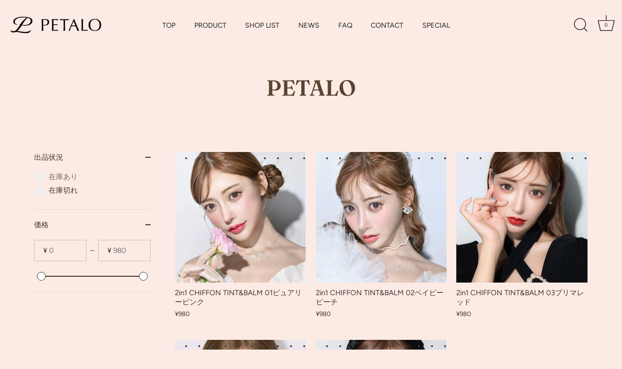

--- FILE ---
content_type: text/html; charset=utf-8
request_url: https://petalo.beauty/collections/petalo
body_size: 17444
content:
<!doctype html>
<html class="no-js" lang="ja">
<head>


  <!-- Showcase 5.4.1 -->

  <link rel="preload" href="//petalo.beauty/cdn/shop/t/4/assets/styles.css?v=41953029987018919981759332514" as="style">

  <meta charset="utf-8" />
<meta name="viewport" content="width=device-width,initial-scale=1.0" />
<meta http-equiv="X-UA-Compatible" content="IE=edge">
<meta name="facebook-domain-verification" content="n9hqxe18y39a5hdflye0poy79pk5qm" />
<meta name="google-site-verification" content="a2iaB7mDJ405Bp2VYMdPYnOVJqKVgTdK0f_8Z4aMSQU" />

<link rel="preconnect" href="https://cdn.shopify.com" crossorigin>
<link rel="preconnect" href="https://fonts.shopify.com" crossorigin>
<link rel="preconnect" href="https://monorail-edge.shopifysvc.com"><link rel="preload" as="font" href="//petalo.beauty/cdn/fonts/figtree/figtree_n4.3c0838aba1701047e60be6a99a1b0a40ce9b8419.woff2" type="font/woff2" crossorigin><link rel="preload" as="font" href="//petalo.beauty/cdn/fonts/figtree/figtree_n7.2fd9bfe01586148e644724096c9d75e8c7a90e55.woff2" type="font/woff2" crossorigin><link rel="preload" as="font" href="//petalo.beauty/cdn/fonts/figtree/figtree_i4.89f7a4275c064845c304a4cf8a4a586060656db2.woff2" type="font/woff2" crossorigin><link rel="preload" as="font" href="//petalo.beauty/cdn/fonts/figtree/figtree_i7.06add7096a6f2ab742e09ec7e498115904eda1fe.woff2" type="font/woff2" crossorigin><link rel="preload" as="font" href="//petalo.beauty/cdn/fonts/figtree/figtree_n4.3c0838aba1701047e60be6a99a1b0a40ce9b8419.woff2" type="font/woff2" crossorigin><link rel="preload" as="font" href="//petalo.beauty/cdn/fonts/fraunces/fraunces_n6.69791a9f00600e5a1e56a6f64efc9d10a28b9c92.woff2" type="font/woff2" crossorigin><link rel="preload" as="font" href="//petalo.beauty/cdn/fonts/jost/jost_n4.d47a1b6347ce4a4c9f437608011273009d91f2b7.woff2" type="font/woff2" crossorigin><link rel="preload" href="//petalo.beauty/cdn/shop/t/4/assets/vendor.min.js?v=29461139837223071051657678197" as="script">
<link rel="preload" href="//petalo.beauty/cdn/shop/t/4/assets/theme.js?v=57067791224888218611657678197" as="script"><link rel="canonical" href="https://petalo.beauty/collections/petalo" /><link rel="shortcut icon" href="//petalo.beauty/cdn/shop/files/petalo_logo_b_6f184e02-ed1c-40af-ad4a-444ec904ec59.png?v=1660728836" type="image/png" />
<link rel="preload" as="font" href="//petalo.beauty/cdn/fonts/figtree/figtree_n5.3b6b7df38aa5986536945796e1f947445832047c.woff2" type="font/woff2" crossorigin><link rel="preload" as="font" href="//petalo.beauty/cdn/fonts/figtree/figtree_n6.9d1ea52bb49a0a86cfd1b0383d00f83d3fcc14de.woff2" type="font/woff2" crossorigin><meta name="theme-color" content="#212121">


  <title>
    PETALO
  </title>

  <meta property="og:site_name" content="PETALO">
<meta property="og:url" content="https://petalo.beauty/collections/petalo">
<meta property="og:title" content="PETALO">
<meta property="og:type" content="product.group">
<meta property="og:description" content="明日花キララプロデュースのコスメブランドPETALO（ペタロ）のオフィシャルブランドサイトです。ふわっと色づくクッションティントと潤いリップバームが1つになった日本初の2in1リップがあなたのまだ気づいていない魅力を惹き出します。"><meta property="og:image" content="http://petalo.beauty/cdn/shop/files/01_016ba609-4ebb-4275-88f4-46464207eca2_1200x1200.jpg?v=1658286059">
  <meta property="og:image:secure_url" content="https://petalo.beauty/cdn/shop/files/01_016ba609-4ebb-4275-88f4-46464207eca2_1200x1200.jpg?v=1658286059">
  <meta property="og:image:width" content="1080">
  <meta property="og:image:height" content="1350"><meta name="twitter:site" content="@shopify"><meta name="twitter:card" content="summary_large_image">
<meta name="twitter:title" content="PETALO">
<meta name="twitter:description" content="明日花キララプロデュースのコスメブランドPETALO（ペタロ）のオフィシャルブランドサイトです。ふわっと色づくクッションティントと潤いリップバームが1つになった日本初の2in1リップがあなたのまだ気づいていない魅力を惹き出します。">


  <style data-shopify>
    :root {
      --viewport-height: 100vh;
      --viewport-height-first-section: 100vh;
      --nav-height: 0;
    }
  </style>

  <link href="//petalo.beauty/cdn/shop/t/4/assets/styles.css?v=41953029987018919981759332514" rel="stylesheet" type="text/css" media="all" />

  <script>window.performance && window.performance.mark && window.performance.mark('shopify.content_for_header.start');</script><meta name="google-site-verification" content="r6X5yFsODvYihNTbCg8UU_IvxVLJc4od56sZedjsz68">
<meta id="shopify-digital-wallet" name="shopify-digital-wallet" content="/64730857720/digital_wallets/dialog">
<meta name="shopify-checkout-api-token" content="f846e60d71e0aa13375ad4b21cda68f7">
<meta id="in-context-paypal-metadata" data-shop-id="64730857720" data-venmo-supported="false" data-environment="production" data-locale="ja_JP" data-paypal-v4="true" data-currency="JPY">
<link rel="alternate" type="application/atom+xml" title="Feed" href="/collections/petalo.atom" />
<link rel="alternate" type="application/json+oembed" href="https://petalo.beauty/collections/petalo.oembed">
<script async="async" src="/checkouts/internal/preloads.js?locale=ja-JP"></script>
<script id="shopify-features" type="application/json">{"accessToken":"f846e60d71e0aa13375ad4b21cda68f7","betas":["rich-media-storefront-analytics"],"domain":"petalo.beauty","predictiveSearch":false,"shopId":64730857720,"locale":"ja"}</script>
<script>var Shopify = Shopify || {};
Shopify.shop = "petalo-beauty.myshopify.com";
Shopify.locale = "ja";
Shopify.currency = {"active":"JPY","rate":"1.0"};
Shopify.country = "JP";
Shopify.theme = {"name":"Showcase(本番用)","id":133910561016,"schema_name":"Showcase","schema_version":"5.4.1","theme_store_id":677,"role":"main"};
Shopify.theme.handle = "null";
Shopify.theme.style = {"id":null,"handle":null};
Shopify.cdnHost = "petalo.beauty/cdn";
Shopify.routes = Shopify.routes || {};
Shopify.routes.root = "/";</script>
<script type="module">!function(o){(o.Shopify=o.Shopify||{}).modules=!0}(window);</script>
<script>!function(o){function n(){var o=[];function n(){o.push(Array.prototype.slice.apply(arguments))}return n.q=o,n}var t=o.Shopify=o.Shopify||{};t.loadFeatures=n(),t.autoloadFeatures=n()}(window);</script>
<script id="shop-js-analytics" type="application/json">{"pageType":"collection"}</script>
<script defer="defer" async type="module" src="//petalo.beauty/cdn/shopifycloud/shop-js/modules/v2/client.init-shop-cart-sync_0MstufBG.ja.esm.js"></script>
<script defer="defer" async type="module" src="//petalo.beauty/cdn/shopifycloud/shop-js/modules/v2/chunk.common_jll-23Z1.esm.js"></script>
<script defer="defer" async type="module" src="//petalo.beauty/cdn/shopifycloud/shop-js/modules/v2/chunk.modal_HXih6-AF.esm.js"></script>
<script type="module">
  await import("//petalo.beauty/cdn/shopifycloud/shop-js/modules/v2/client.init-shop-cart-sync_0MstufBG.ja.esm.js");
await import("//petalo.beauty/cdn/shopifycloud/shop-js/modules/v2/chunk.common_jll-23Z1.esm.js");
await import("//petalo.beauty/cdn/shopifycloud/shop-js/modules/v2/chunk.modal_HXih6-AF.esm.js");

  window.Shopify.SignInWithShop?.initShopCartSync?.({"fedCMEnabled":true,"windoidEnabled":true});

</script>
<script>(function() {
  var isLoaded = false;
  function asyncLoad() {
    if (isLoaded) return;
    isLoaded = true;
    var urls = ["https:\/\/static.klaviyo.com\/onsite\/js\/Wqp2Xe\/klaviyo.js?company_id=Wqp2Xe\u0026shop=petalo-beauty.myshopify.com"];
    for (var i = 0; i < urls.length; i++) {
      var s = document.createElement('script');
      s.type = 'text/javascript';
      s.async = true;
      s.src = urls[i];
      var x = document.getElementsByTagName('script')[0];
      x.parentNode.insertBefore(s, x);
    }
  };
  if(window.attachEvent) {
    window.attachEvent('onload', asyncLoad);
  } else {
    window.addEventListener('load', asyncLoad, false);
  }
})();</script>
<script id="__st">var __st={"a":64730857720,"offset":32400,"reqid":"7bda2b70-61e7-4a7c-855c-ce94321f52c5-1769149320","pageurl":"petalo.beauty\/collections\/petalo","u":"9e6e8c9e8ee2","p":"collection","rtyp":"collection","rid":398263419128};</script>
<script>window.ShopifyPaypalV4VisibilityTracking = true;</script>
<script id="captcha-bootstrap">!function(){'use strict';const t='contact',e='account',n='new_comment',o=[[t,t],['blogs',n],['comments',n],[t,'customer']],c=[[e,'customer_login'],[e,'guest_login'],[e,'recover_customer_password'],[e,'create_customer']],r=t=>t.map((([t,e])=>`form[action*='/${t}']:not([data-nocaptcha='true']) input[name='form_type'][value='${e}']`)).join(','),a=t=>()=>t?[...document.querySelectorAll(t)].map((t=>t.form)):[];function s(){const t=[...o],e=r(t);return a(e)}const i='password',u='form_key',d=['recaptcha-v3-token','g-recaptcha-response','h-captcha-response',i],f=()=>{try{return window.sessionStorage}catch{return}},m='__shopify_v',_=t=>t.elements[u];function p(t,e,n=!1){try{const o=window.sessionStorage,c=JSON.parse(o.getItem(e)),{data:r}=function(t){const{data:e,action:n}=t;return t[m]||n?{data:e,action:n}:{data:t,action:n}}(c);for(const[e,n]of Object.entries(r))t.elements[e]&&(t.elements[e].value=n);n&&o.removeItem(e)}catch(o){console.error('form repopulation failed',{error:o})}}const l='form_type',E='cptcha';function T(t){t.dataset[E]=!0}const w=window,h=w.document,L='Shopify',v='ce_forms',y='captcha';let A=!1;((t,e)=>{const n=(g='f06e6c50-85a8-45c8-87d0-21a2b65856fe',I='https://cdn.shopify.com/shopifycloud/storefront-forms-hcaptcha/ce_storefront_forms_captcha_hcaptcha.v1.5.2.iife.js',D={infoText:'hCaptchaによる保護',privacyText:'プライバシー',termsText:'利用規約'},(t,e,n)=>{const o=w[L][v],c=o.bindForm;if(c)return c(t,g,e,D).then(n);var r;o.q.push([[t,g,e,D],n]),r=I,A||(h.body.append(Object.assign(h.createElement('script'),{id:'captcha-provider',async:!0,src:r})),A=!0)});var g,I,D;w[L]=w[L]||{},w[L][v]=w[L][v]||{},w[L][v].q=[],w[L][y]=w[L][y]||{},w[L][y].protect=function(t,e){n(t,void 0,e),T(t)},Object.freeze(w[L][y]),function(t,e,n,w,h,L){const[v,y,A,g]=function(t,e,n){const i=e?o:[],u=t?c:[],d=[...i,...u],f=r(d),m=r(i),_=r(d.filter((([t,e])=>n.includes(e))));return[a(f),a(m),a(_),s()]}(w,h,L),I=t=>{const e=t.target;return e instanceof HTMLFormElement?e:e&&e.form},D=t=>v().includes(t);t.addEventListener('submit',(t=>{const e=I(t);if(!e)return;const n=D(e)&&!e.dataset.hcaptchaBound&&!e.dataset.recaptchaBound,o=_(e),c=g().includes(e)&&(!o||!o.value);(n||c)&&t.preventDefault(),c&&!n&&(function(t){try{if(!f())return;!function(t){const e=f();if(!e)return;const n=_(t);if(!n)return;const o=n.value;o&&e.removeItem(o)}(t);const e=Array.from(Array(32),(()=>Math.random().toString(36)[2])).join('');!function(t,e){_(t)||t.append(Object.assign(document.createElement('input'),{type:'hidden',name:u})),t.elements[u].value=e}(t,e),function(t,e){const n=f();if(!n)return;const o=[...t.querySelectorAll(`input[type='${i}']`)].map((({name:t})=>t)),c=[...d,...o],r={};for(const[a,s]of new FormData(t).entries())c.includes(a)||(r[a]=s);n.setItem(e,JSON.stringify({[m]:1,action:t.action,data:r}))}(t,e)}catch(e){console.error('failed to persist form',e)}}(e),e.submit())}));const S=(t,e)=>{t&&!t.dataset[E]&&(n(t,e.some((e=>e===t))),T(t))};for(const o of['focusin','change'])t.addEventListener(o,(t=>{const e=I(t);D(e)&&S(e,y())}));const B=e.get('form_key'),M=e.get(l),P=B&&M;t.addEventListener('DOMContentLoaded',(()=>{const t=y();if(P)for(const e of t)e.elements[l].value===M&&p(e,B);[...new Set([...A(),...v().filter((t=>'true'===t.dataset.shopifyCaptcha))])].forEach((e=>S(e,t)))}))}(h,new URLSearchParams(w.location.search),n,t,e,['guest_login'])})(!0,!0)}();</script>
<script integrity="sha256-4kQ18oKyAcykRKYeNunJcIwy7WH5gtpwJnB7kiuLZ1E=" data-source-attribution="shopify.loadfeatures" defer="defer" src="//petalo.beauty/cdn/shopifycloud/storefront/assets/storefront/load_feature-a0a9edcb.js" crossorigin="anonymous"></script>
<script data-source-attribution="shopify.dynamic_checkout.dynamic.init">var Shopify=Shopify||{};Shopify.PaymentButton=Shopify.PaymentButton||{isStorefrontPortableWallets:!0,init:function(){window.Shopify.PaymentButton.init=function(){};var t=document.createElement("script");t.src="https://petalo.beauty/cdn/shopifycloud/portable-wallets/latest/portable-wallets.ja.js",t.type="module",document.head.appendChild(t)}};
</script>
<script data-source-attribution="shopify.dynamic_checkout.buyer_consent">
  function portableWalletsHideBuyerConsent(e){var t=document.getElementById("shopify-buyer-consent"),n=document.getElementById("shopify-subscription-policy-button");t&&n&&(t.classList.add("hidden"),t.setAttribute("aria-hidden","true"),n.removeEventListener("click",e))}function portableWalletsShowBuyerConsent(e){var t=document.getElementById("shopify-buyer-consent"),n=document.getElementById("shopify-subscription-policy-button");t&&n&&(t.classList.remove("hidden"),t.removeAttribute("aria-hidden"),n.addEventListener("click",e))}window.Shopify?.PaymentButton&&(window.Shopify.PaymentButton.hideBuyerConsent=portableWalletsHideBuyerConsent,window.Shopify.PaymentButton.showBuyerConsent=portableWalletsShowBuyerConsent);
</script>
<script data-source-attribution="shopify.dynamic_checkout.cart.bootstrap">document.addEventListener("DOMContentLoaded",(function(){function t(){return document.querySelector("shopify-accelerated-checkout-cart, shopify-accelerated-checkout")}if(t())Shopify.PaymentButton.init();else{new MutationObserver((function(e,n){t()&&(Shopify.PaymentButton.init(),n.disconnect())})).observe(document.body,{childList:!0,subtree:!0})}}));
</script>
<link id="shopify-accelerated-checkout-styles" rel="stylesheet" media="screen" href="https://petalo.beauty/cdn/shopifycloud/portable-wallets/latest/accelerated-checkout-backwards-compat.css" crossorigin="anonymous">
<style id="shopify-accelerated-checkout-cart">
        #shopify-buyer-consent {
  margin-top: 1em;
  display: inline-block;
  width: 100%;
}

#shopify-buyer-consent.hidden {
  display: none;
}

#shopify-subscription-policy-button {
  background: none;
  border: none;
  padding: 0;
  text-decoration: underline;
  font-size: inherit;
  cursor: pointer;
}

#shopify-subscription-policy-button::before {
  box-shadow: none;
}

      </style>

<script>window.performance && window.performance.mark && window.performance.mark('shopify.content_for_header.end');</script>

  <script>
    document.documentElement.className = document.documentElement.className.replace('no-js', 'js');
    window.theme = window.theme || {};
    
      theme.money_format_with_code_preference = "¥{{amount_no_decimals}}";
    
    theme.money_format = "¥{{amount_no_decimals}}";
    theme.money_container = '.theme-money';
    theme.strings = {
      previous: "",
      next: "",
      close: "",
      addressError: "",
      addressNoResults: "",
      addressQueryLimit: "",
      authError: "",
      back: "",
      cartConfirmation: "",
      loadMore: "",
      infiniteScrollNoMore: "",
      priceNonExistent: "",
      buttonDefault: "カートに入れる",
      buttonPreorder: "予約注文",
      buttonNoStock: "Sold out",
      buttonNoVariant: "",
      variantNoStock: "Sold out",
      unitPriceSeparator: "\/",
      colorBoxPrevious: "",
      colorBoxNext: "",
      colorBoxClose: "",
      navigateHome: "",
      productAddingToCart: "カートに追加",
      productAddedToCart: "カートに追加",
      popupWasAdded: "テスト",
      popupCheckout: "購入する",
      popupContinueShopping: "テスト１",
      onlyXLeft: "",
      priceSoldOut: "Sold out",
      inventoryLowStock: "",
      inventoryInStock: "",
      loading: "",
      viewCart: "カートを見る",
      page: "",
      imageSlider: "",
      clearAll: ""
    };
    theme.routes = {
      root_url: '/',
      cart_url: '/cart',
      cart_add_url: '/cart/add',
      checkout: '/checkout'
    };
    theme.settings = {
      animationEnabledDesktop: true,
      animationEnabledMobile: true
    };

    theme.checkViewportFillers = function(){
      var toggleState = false;
      var elPageContent = document.getElementById('page-content');
      if(elPageContent) {
        var elOverlapSection = elPageContent.querySelector('.header-overlap-section');
        if (elOverlapSection) {
          var padding = parseInt(getComputedStyle(elPageContent).getPropertyValue('padding-top'));
          toggleState = ((Math.round(elOverlapSection.offsetTop) - padding) === 0);
        }
      }
      if(toggleState) {
        document.getElementsByTagName('body')[0].classList.add('header-section-overlap');
      } else {
        document.getElementsByTagName('body')[0].classList.remove('header-section-overlap');
      }
    };

    theme.assessAltLogo = function(){
      var elsOverlappers = document.querySelectorAll('.needs-alt-logo');
      var useAltLogo = false;
      if(elsOverlappers.length) {
        var elSiteControl = document.querySelector('#site-control');
        var elSiteControlInner = document.querySelector('#site-control .site-control__inner');
        var headerMid = elSiteControlInner.offsetTop + elSiteControl.offsetTop + elSiteControlInner.offsetHeight / 2;
        Array.prototype.forEach.call(elsOverlappers, function(el, i){
          var thisTop = el.getBoundingClientRect().top;
          var thisBottom = thisTop + el.offsetHeight;
          if(headerMid > thisTop && headerMid < thisBottom) {
            useAltLogo = true;
            return false;
          }
        });
      }
      if(useAltLogo) {
        document.getElementsByTagName('body')[0].classList.add('use-alt-logo');
      } else {
        document.getElementsByTagName('body')[0].classList.remove('use-alt-logo');
      }
    };
  </script>
<!-- Google Tag Manager -->
<script>(function(w,d,s,l,i){w[l]=w[l]||[];w[l].push({'gtm.start':
new Date().getTime(),event:'gtm.js'});var f=d.getElementsByTagName(s)[0],
j=d.createElement(s),dl=l!='dataLayer'?'&l='+l:'';j.async=true;j.src=
'https://www.googletagmanager.com/gtm.js?id='+i+dl;f.parentNode.insertBefore(j,f);
})(window,document,'script','dataLayer','GTM-MFFGHZX');</script>
<!-- End Google Tag Manager -->
<!-- AFAD Tag Manager -->
<script>
(function(){
var uqid = "35cdb41fDc62db0D";
var gid  = "7";
var a=document.createElement("script");
a.dataset.uqid=uqid;a.dataset.gid=gid;a.id="afadfpc-35cdb41fDc62db0Dgid7-"+Date.now();
a.src="//ac-ld.catsys.jp/fpc/cookie_js.php?scriptId="+encodeURIComponent(a.id);
document.head.appendChild(a);
})();
</script>
<!-- End AFAD Tag Manager -->
  
<!--　アクセストレード Tag-->
<script src="https://h.accesstrade.net/js/nct/lp.min.js"></script>
<!-- End 　アクセストレード Tag-->

<!--　ネクストレンド Tag-->
<script>
(function(){
var uqid = "5c6e584d8fd20adZ";
var gid  = "94";

var a=document.createElement("script");
a.dataset.uqid=uqid;a.dataset.gid=gid;a.id="afadfpc-5c6e584d8fd20adZgid94-"+Date.now();
a.src="//ac.cryatal-book.tokyo/fpc/cookie_js.php?scriptId="+encodeURIComponent(a.id);
document.head.appendChild(a);
})();
</script>
<!-- End 　ネクストレンド  Tag-->

<script>
window.acs_cbs = window.acs_cbs || [];
(function acsKeep(){
var PK = "pid";
var IMK = "im";
var LKEYS = {cid : ["cid", "CL_", "ACT_"], gclid : ["plid", "PL_", "APT_"]};
var DKEYS = ["gclid", "fbclid", "yclid", "ttclid", "ldtag_cl", "msi"];
var PDIR = "./";
var durl = "https://adbuil.com/direct.php";
function saveCookies(data){ var p = data[PK]; var out = Object.keys(LKEYS).reduce(function(ret, k){ if(k in data && data[k]) ret[k] = data[k]; return ret; }, {}); if(!p || !Object.keys(out).length) return;
var purl = PDIR + "lptag.php?p=" + p; Object.keys(out).forEach(function(k){ purl += "&" + LKEYS[k][0] + "=" + out[k]; localStorage.setItem(LKEYS[k][1] + p, out[k]); });
var xhr = new XMLHttpRequest(); var args = "; expires=" + new Date(new Date().getTime() + 63072000000).toUTCString() + "; path=/; SameSite=None; Secure"; xhr.open("GET", purl);
xhr.onloadend = function(){ if(xhr.status === 200 && xhr.response === ""){ window.acs_cbs.forEach(function(cb){ cb(); }); return; } Object.keys(out).forEach(function(k){ document.cookie = LKEYS[k][1] + p + "=" + decodeURIComponent(out[k]) + args; if(LKEYS[k][2]) document.cookie = LKEYS[k][2] + p + "=js" + args; }); window.acs_cbs.forEach(function(cb){ cb(); }); }; xhr.send(); }
var data = location.search.substring(1).split("&").reduce(function(ret, s){ var kv = s.split("="); if(kv[1]) ret[kv[0]] = kv[1]; return ret; }, {}); if(!(IMK in data)){ saveCookies(data); return; }
durl += "?im=" + data[IMK] + "&navi=" + performance.navigation.type; DKEYS.forEach(function(k){ if(!(k in data)) return; durl += "&" + k + "=" + data[k]; });
var xhr = new XMLHttpRequest(); xhr.open("GET", durl); function merge(a, b){ return Object.keys(LKEYS).reduce(function(ret, k){ if(k in b && !(k in a)) ret[k] = b[k]; return ret; }, a); }
xhr.onloadend = function(){ if(xhr.status !== 200) return; try{ var xhr_data = JSON.parse(xhr.responseText); if(PK != "p"){ xhr_data[PK] = xhr_data["p"]; } saveCookies(merge(xhr_data, data)); }catch(_){ } }; xhr.send(); })();
</script>
  
<link href="https://monorail-edge.shopifysvc.com" rel="dns-prefetch">
<script>(function(){if ("sendBeacon" in navigator && "performance" in window) {try {var session_token_from_headers = performance.getEntriesByType('navigation')[0].serverTiming.find(x => x.name == '_s').description;} catch {var session_token_from_headers = undefined;}var session_cookie_matches = document.cookie.match(/_shopify_s=([^;]*)/);var session_token_from_cookie = session_cookie_matches && session_cookie_matches.length === 2 ? session_cookie_matches[1] : "";var session_token = session_token_from_headers || session_token_from_cookie || "";function handle_abandonment_event(e) {var entries = performance.getEntries().filter(function(entry) {return /monorail-edge.shopifysvc.com/.test(entry.name);});if (!window.abandonment_tracked && entries.length === 0) {window.abandonment_tracked = true;var currentMs = Date.now();var navigation_start = performance.timing.navigationStart;var payload = {shop_id: 64730857720,url: window.location.href,navigation_start,duration: currentMs - navigation_start,session_token,page_type: "collection"};window.navigator.sendBeacon("https://monorail-edge.shopifysvc.com/v1/produce", JSON.stringify({schema_id: "online_store_buyer_site_abandonment/1.1",payload: payload,metadata: {event_created_at_ms: currentMs,event_sent_at_ms: currentMs}}));}}window.addEventListener('pagehide', handle_abandonment_event);}}());</script>
<script id="web-pixels-manager-setup">(function e(e,d,r,n,o){if(void 0===o&&(o={}),!Boolean(null===(a=null===(i=window.Shopify)||void 0===i?void 0:i.analytics)||void 0===a?void 0:a.replayQueue)){var i,a;window.Shopify=window.Shopify||{};var t=window.Shopify;t.analytics=t.analytics||{};var s=t.analytics;s.replayQueue=[],s.publish=function(e,d,r){return s.replayQueue.push([e,d,r]),!0};try{self.performance.mark("wpm:start")}catch(e){}var l=function(){var e={modern:/Edge?\/(1{2}[4-9]|1[2-9]\d|[2-9]\d{2}|\d{4,})\.\d+(\.\d+|)|Firefox\/(1{2}[4-9]|1[2-9]\d|[2-9]\d{2}|\d{4,})\.\d+(\.\d+|)|Chrom(ium|e)\/(9{2}|\d{3,})\.\d+(\.\d+|)|(Maci|X1{2}).+ Version\/(15\.\d+|(1[6-9]|[2-9]\d|\d{3,})\.\d+)([,.]\d+|)( \(\w+\)|)( Mobile\/\w+|) Safari\/|Chrome.+OPR\/(9{2}|\d{3,})\.\d+\.\d+|(CPU[ +]OS|iPhone[ +]OS|CPU[ +]iPhone|CPU IPhone OS|CPU iPad OS)[ +]+(15[._]\d+|(1[6-9]|[2-9]\d|\d{3,})[._]\d+)([._]\d+|)|Android:?[ /-](13[3-9]|1[4-9]\d|[2-9]\d{2}|\d{4,})(\.\d+|)(\.\d+|)|Android.+Firefox\/(13[5-9]|1[4-9]\d|[2-9]\d{2}|\d{4,})\.\d+(\.\d+|)|Android.+Chrom(ium|e)\/(13[3-9]|1[4-9]\d|[2-9]\d{2}|\d{4,})\.\d+(\.\d+|)|SamsungBrowser\/([2-9]\d|\d{3,})\.\d+/,legacy:/Edge?\/(1[6-9]|[2-9]\d|\d{3,})\.\d+(\.\d+|)|Firefox\/(5[4-9]|[6-9]\d|\d{3,})\.\d+(\.\d+|)|Chrom(ium|e)\/(5[1-9]|[6-9]\d|\d{3,})\.\d+(\.\d+|)([\d.]+$|.*Safari\/(?![\d.]+ Edge\/[\d.]+$))|(Maci|X1{2}).+ Version\/(10\.\d+|(1[1-9]|[2-9]\d|\d{3,})\.\d+)([,.]\d+|)( \(\w+\)|)( Mobile\/\w+|) Safari\/|Chrome.+OPR\/(3[89]|[4-9]\d|\d{3,})\.\d+\.\d+|(CPU[ +]OS|iPhone[ +]OS|CPU[ +]iPhone|CPU IPhone OS|CPU iPad OS)[ +]+(10[._]\d+|(1[1-9]|[2-9]\d|\d{3,})[._]\d+)([._]\d+|)|Android:?[ /-](13[3-9]|1[4-9]\d|[2-9]\d{2}|\d{4,})(\.\d+|)(\.\d+|)|Mobile Safari.+OPR\/([89]\d|\d{3,})\.\d+\.\d+|Android.+Firefox\/(13[5-9]|1[4-9]\d|[2-9]\d{2}|\d{4,})\.\d+(\.\d+|)|Android.+Chrom(ium|e)\/(13[3-9]|1[4-9]\d|[2-9]\d{2}|\d{4,})\.\d+(\.\d+|)|Android.+(UC? ?Browser|UCWEB|U3)[ /]?(15\.([5-9]|\d{2,})|(1[6-9]|[2-9]\d|\d{3,})\.\d+)\.\d+|SamsungBrowser\/(5\.\d+|([6-9]|\d{2,})\.\d+)|Android.+MQ{2}Browser\/(14(\.(9|\d{2,})|)|(1[5-9]|[2-9]\d|\d{3,})(\.\d+|))(\.\d+|)|K[Aa][Ii]OS\/(3\.\d+|([4-9]|\d{2,})\.\d+)(\.\d+|)/},d=e.modern,r=e.legacy,n=navigator.userAgent;return n.match(d)?"modern":n.match(r)?"legacy":"unknown"}(),u="modern"===l?"modern":"legacy",c=(null!=n?n:{modern:"",legacy:""})[u],f=function(e){return[e.baseUrl,"/wpm","/b",e.hashVersion,"modern"===e.buildTarget?"m":"l",".js"].join("")}({baseUrl:d,hashVersion:r,buildTarget:u}),m=function(e){var d=e.version,r=e.bundleTarget,n=e.surface,o=e.pageUrl,i=e.monorailEndpoint;return{emit:function(e){var a=e.status,t=e.errorMsg,s=(new Date).getTime(),l=JSON.stringify({metadata:{event_sent_at_ms:s},events:[{schema_id:"web_pixels_manager_load/3.1",payload:{version:d,bundle_target:r,page_url:o,status:a,surface:n,error_msg:t},metadata:{event_created_at_ms:s}}]});if(!i)return console&&console.warn&&console.warn("[Web Pixels Manager] No Monorail endpoint provided, skipping logging."),!1;try{return self.navigator.sendBeacon.bind(self.navigator)(i,l)}catch(e){}var u=new XMLHttpRequest;try{return u.open("POST",i,!0),u.setRequestHeader("Content-Type","text/plain"),u.send(l),!0}catch(e){return console&&console.warn&&console.warn("[Web Pixels Manager] Got an unhandled error while logging to Monorail."),!1}}}}({version:r,bundleTarget:l,surface:e.surface,pageUrl:self.location.href,monorailEndpoint:e.monorailEndpoint});try{o.browserTarget=l,function(e){var d=e.src,r=e.async,n=void 0===r||r,o=e.onload,i=e.onerror,a=e.sri,t=e.scriptDataAttributes,s=void 0===t?{}:t,l=document.createElement("script"),u=document.querySelector("head"),c=document.querySelector("body");if(l.async=n,l.src=d,a&&(l.integrity=a,l.crossOrigin="anonymous"),s)for(var f in s)if(Object.prototype.hasOwnProperty.call(s,f))try{l.dataset[f]=s[f]}catch(e){}if(o&&l.addEventListener("load",o),i&&l.addEventListener("error",i),u)u.appendChild(l);else{if(!c)throw new Error("Did not find a head or body element to append the script");c.appendChild(l)}}({src:f,async:!0,onload:function(){if(!function(){var e,d;return Boolean(null===(d=null===(e=window.Shopify)||void 0===e?void 0:e.analytics)||void 0===d?void 0:d.initialized)}()){var d=window.webPixelsManager.init(e)||void 0;if(d){var r=window.Shopify.analytics;r.replayQueue.forEach((function(e){var r=e[0],n=e[1],o=e[2];d.publishCustomEvent(r,n,o)})),r.replayQueue=[],r.publish=d.publishCustomEvent,r.visitor=d.visitor,r.initialized=!0}}},onerror:function(){return m.emit({status:"failed",errorMsg:"".concat(f," has failed to load")})},sri:function(e){var d=/^sha384-[A-Za-z0-9+/=]+$/;return"string"==typeof e&&d.test(e)}(c)?c:"",scriptDataAttributes:o}),m.emit({status:"loading"})}catch(e){m.emit({status:"failed",errorMsg:(null==e?void 0:e.message)||"Unknown error"})}}})({shopId: 64730857720,storefrontBaseUrl: "https://petalo.beauty",extensionsBaseUrl: "https://extensions.shopifycdn.com/cdn/shopifycloud/web-pixels-manager",monorailEndpoint: "https://monorail-edge.shopifysvc.com/unstable/produce_batch",surface: "storefront-renderer",enabledBetaFlags: ["2dca8a86"],webPixelsConfigList: [{"id":"601424120","configuration":"{\"config\":\"{\\\"pixel_id\\\":\\\"GT-TB682Z8\\\",\\\"target_country\\\":\\\"JP\\\",\\\"gtag_events\\\":[{\\\"type\\\":\\\"purchase\\\",\\\"action_label\\\":\\\"MC-S1DT2GQQH8\\\"},{\\\"type\\\":\\\"page_view\\\",\\\"action_label\\\":\\\"MC-S1DT2GQQH8\\\"},{\\\"type\\\":\\\"view_item\\\",\\\"action_label\\\":\\\"MC-S1DT2GQQH8\\\"}],\\\"enable_monitoring_mode\\\":false}\"}","eventPayloadVersion":"v1","runtimeContext":"OPEN","scriptVersion":"b2a88bafab3e21179ed38636efcd8a93","type":"APP","apiClientId":1780363,"privacyPurposes":[],"dataSharingAdjustments":{"protectedCustomerApprovalScopes":["read_customer_address","read_customer_email","read_customer_name","read_customer_personal_data","read_customer_phone"]}},{"id":"shopify-app-pixel","configuration":"{}","eventPayloadVersion":"v1","runtimeContext":"STRICT","scriptVersion":"0450","apiClientId":"shopify-pixel","type":"APP","privacyPurposes":["ANALYTICS","MARKETING"]},{"id":"shopify-custom-pixel","eventPayloadVersion":"v1","runtimeContext":"LAX","scriptVersion":"0450","apiClientId":"shopify-pixel","type":"CUSTOM","privacyPurposes":["ANALYTICS","MARKETING"]}],isMerchantRequest: false,initData: {"shop":{"name":"PETALO","paymentSettings":{"currencyCode":"JPY"},"myshopifyDomain":"petalo-beauty.myshopify.com","countryCode":"JP","storefrontUrl":"https:\/\/petalo.beauty"},"customer":null,"cart":null,"checkout":null,"productVariants":[],"purchasingCompany":null},},"https://petalo.beauty/cdn","fcfee988w5aeb613cpc8e4bc33m6693e112",{"modern":"","legacy":""},{"shopId":"64730857720","storefrontBaseUrl":"https:\/\/petalo.beauty","extensionBaseUrl":"https:\/\/extensions.shopifycdn.com\/cdn\/shopifycloud\/web-pixels-manager","surface":"storefront-renderer","enabledBetaFlags":"[\"2dca8a86\"]","isMerchantRequest":"false","hashVersion":"fcfee988w5aeb613cpc8e4bc33m6693e112","publish":"custom","events":"[[\"page_viewed\",{}],[\"collection_viewed\",{\"collection\":{\"id\":\"398263419128\",\"title\":\"PETALO\",\"productVariants\":[{\"price\":{\"amount\":980.0,\"currencyCode\":\"JPY\"},\"product\":{\"title\":\"2in1 CHIFFON TINT\u0026BALM 01ピュアリーピンク\",\"vendor\":\"petalo\",\"id\":\"7735043162360\",\"untranslatedTitle\":\"2in1 CHIFFON TINT\u0026BALM 01ピュアリーピンク\",\"url\":\"\/products\/2in1-chiffon-tint-burm-01\",\"type\":\"\"},\"id\":\"42993431937272\",\"image\":{\"src\":\"\/\/petalo.beauty\/cdn\/shop\/products\/IMG_6507_5ee287be-0d05-45ab-b0da-34b405f9f794.jpg?v=1673067439\"},\"sku\":\"petalo_01pp_sin_vc1_1-1980-500_220701\",\"title\":\"Default Title\",\"untranslatedTitle\":\"Default Title\"},{\"price\":{\"amount\":980.0,\"currencyCode\":\"JPY\"},\"product\":{\"title\":\"2in1 CHIFFON TINT\u0026BALM 02ベイビーピーチ\",\"vendor\":\"petalo\",\"id\":\"7735043522808\",\"untranslatedTitle\":\"2in1 CHIFFON TINT\u0026BALM 02ベイビーピーチ\",\"url\":\"\/products\/2in1-chiffon-tint-burm-02\",\"type\":\"\"},\"id\":\"42993433477368\",\"image\":{\"src\":\"\/\/petalo.beauty\/cdn\/shop\/products\/petalo_color02_9aae8036-44a1-41a1-aae7-5d4c2b243119.jpg?v=1658453066\"},\"sku\":\"petalo_02bp_sin_vc1_1-1980-500_220701\",\"title\":\"Default Title\",\"untranslatedTitle\":\"Default Title\"},{\"price\":{\"amount\":980.0,\"currencyCode\":\"JPY\"},\"product\":{\"title\":\"2in1 CHIFFON TINT\u0026BALM 03プリマレッド\",\"vendor\":\"petalo\",\"id\":\"7735043981560\",\"untranslatedTitle\":\"2in1 CHIFFON TINT\u0026BALM 03プリマレッド\",\"url\":\"\/products\/2in1-chiffon-tint-burm-03\",\"type\":\"\"},\"id\":\"42993436000504\",\"image\":{\"src\":\"\/\/petalo.beauty\/cdn\/shop\/products\/petalo_color03_feee83da-eefb-44db-a793-44a874a75c77.jpg?v=1658453103\"},\"sku\":\"petalo_03pr_sin_vc1_1-1980-500_220701\",\"title\":\"Default Title\",\"untranslatedTitle\":\"Default Title\"},{\"price\":{\"amount\":980.0,\"currencyCode\":\"JPY\"},\"product\":{\"title\":\"2in1 CHIFFON TINT\u0026BALM 04クイーンオレンジ\",\"vendor\":\"petalo\",\"id\":\"7735044342008\",\"untranslatedTitle\":\"2in1 CHIFFON TINT\u0026BALM 04クイーンオレンジ\",\"url\":\"\/products\/2in1-chiffon-tint-burm-04\",\"type\":\"\"},\"id\":\"42993437475064\",\"image\":{\"src\":\"\/\/petalo.beauty\/cdn\/shop\/products\/petalo_color06.jpg?v=1673318894\"},\"sku\":\"petalo_04qo_sin_vc1_1-1980-500_220701\",\"title\":\"Default Title\",\"untranslatedTitle\":\"Default Title\"},{\"price\":{\"amount\":980.0,\"currencyCode\":\"JPY\"},\"product\":{\"title\":\"2in1 CHIFFON TINT\u0026BALM 05スパイシーブラウン\",\"vendor\":\"petalo\",\"id\":\"7735045357816\",\"untranslatedTitle\":\"2in1 CHIFFON TINT\u0026BALM 05スパイシーブラウン\",\"url\":\"\/products\/2in1-chiffon-tint-burm-05\",\"type\":\"\"},\"id\":\"42993439375608\",\"image\":{\"src\":\"\/\/petalo.beauty\/cdn\/shop\/products\/petalo_color05_431fdb58-8f7a-4bd9-aa66-2ab2b89ec226.jpg?v=1658453193\"},\"sku\":\"petalo_05sb_sin_vc1_1-1980-500_220701\",\"title\":\"Default Title\",\"untranslatedTitle\":\"Default Title\"}]}}]]"});</script><script>
  window.ShopifyAnalytics = window.ShopifyAnalytics || {};
  window.ShopifyAnalytics.meta = window.ShopifyAnalytics.meta || {};
  window.ShopifyAnalytics.meta.currency = 'JPY';
  var meta = {"products":[{"id":7735043162360,"gid":"gid:\/\/shopify\/Product\/7735043162360","vendor":"petalo","type":"","handle":"2in1-chiffon-tint-burm-01","variants":[{"id":42993431937272,"price":98000,"name":"2in1 CHIFFON TINT\u0026BALM 01ピュアリーピンク","public_title":null,"sku":"petalo_01pp_sin_vc1_1-1980-500_220701"}],"remote":false},{"id":7735043522808,"gid":"gid:\/\/shopify\/Product\/7735043522808","vendor":"petalo","type":"","handle":"2in1-chiffon-tint-burm-02","variants":[{"id":42993433477368,"price":98000,"name":"2in1 CHIFFON TINT\u0026BALM 02ベイビーピーチ","public_title":null,"sku":"petalo_02bp_sin_vc1_1-1980-500_220701"}],"remote":false},{"id":7735043981560,"gid":"gid:\/\/shopify\/Product\/7735043981560","vendor":"petalo","type":"","handle":"2in1-chiffon-tint-burm-03","variants":[{"id":42993436000504,"price":98000,"name":"2in1 CHIFFON TINT\u0026BALM 03プリマレッド","public_title":null,"sku":"petalo_03pr_sin_vc1_1-1980-500_220701"}],"remote":false},{"id":7735044342008,"gid":"gid:\/\/shopify\/Product\/7735044342008","vendor":"petalo","type":"","handle":"2in1-chiffon-tint-burm-04","variants":[{"id":42993437475064,"price":98000,"name":"2in1 CHIFFON TINT\u0026BALM 04クイーンオレンジ","public_title":null,"sku":"petalo_04qo_sin_vc1_1-1980-500_220701"}],"remote":false},{"id":7735045357816,"gid":"gid:\/\/shopify\/Product\/7735045357816","vendor":"petalo","type":"","handle":"2in1-chiffon-tint-burm-05","variants":[{"id":42993439375608,"price":98000,"name":"2in1 CHIFFON TINT\u0026BALM 05スパイシーブラウン","public_title":null,"sku":"petalo_05sb_sin_vc1_1-1980-500_220701"}],"remote":false}],"page":{"pageType":"collection","resourceType":"collection","resourceId":398263419128,"requestId":"7bda2b70-61e7-4a7c-855c-ce94321f52c5-1769149320"}};
  for (var attr in meta) {
    window.ShopifyAnalytics.meta[attr] = meta[attr];
  }
</script>
<script class="analytics">
  (function () {
    var customDocumentWrite = function(content) {
      var jquery = null;

      if (window.jQuery) {
        jquery = window.jQuery;
      } else if (window.Checkout && window.Checkout.$) {
        jquery = window.Checkout.$;
      }

      if (jquery) {
        jquery('body').append(content);
      }
    };

    var hasLoggedConversion = function(token) {
      if (token) {
        return document.cookie.indexOf('loggedConversion=' + token) !== -1;
      }
      return false;
    }

    var setCookieIfConversion = function(token) {
      if (token) {
        var twoMonthsFromNow = new Date(Date.now());
        twoMonthsFromNow.setMonth(twoMonthsFromNow.getMonth() + 2);

        document.cookie = 'loggedConversion=' + token + '; expires=' + twoMonthsFromNow;
      }
    }

    var trekkie = window.ShopifyAnalytics.lib = window.trekkie = window.trekkie || [];
    if (trekkie.integrations) {
      return;
    }
    trekkie.methods = [
      'identify',
      'page',
      'ready',
      'track',
      'trackForm',
      'trackLink'
    ];
    trekkie.factory = function(method) {
      return function() {
        var args = Array.prototype.slice.call(arguments);
        args.unshift(method);
        trekkie.push(args);
        return trekkie;
      };
    };
    for (var i = 0; i < trekkie.methods.length; i++) {
      var key = trekkie.methods[i];
      trekkie[key] = trekkie.factory(key);
    }
    trekkie.load = function(config) {
      trekkie.config = config || {};
      trekkie.config.initialDocumentCookie = document.cookie;
      var first = document.getElementsByTagName('script')[0];
      var script = document.createElement('script');
      script.type = 'text/javascript';
      script.onerror = function(e) {
        var scriptFallback = document.createElement('script');
        scriptFallback.type = 'text/javascript';
        scriptFallback.onerror = function(error) {
                var Monorail = {
      produce: function produce(monorailDomain, schemaId, payload) {
        var currentMs = new Date().getTime();
        var event = {
          schema_id: schemaId,
          payload: payload,
          metadata: {
            event_created_at_ms: currentMs,
            event_sent_at_ms: currentMs
          }
        };
        return Monorail.sendRequest("https://" + monorailDomain + "/v1/produce", JSON.stringify(event));
      },
      sendRequest: function sendRequest(endpointUrl, payload) {
        // Try the sendBeacon API
        if (window && window.navigator && typeof window.navigator.sendBeacon === 'function' && typeof window.Blob === 'function' && !Monorail.isIos12()) {
          var blobData = new window.Blob([payload], {
            type: 'text/plain'
          });

          if (window.navigator.sendBeacon(endpointUrl, blobData)) {
            return true;
          } // sendBeacon was not successful

        } // XHR beacon

        var xhr = new XMLHttpRequest();

        try {
          xhr.open('POST', endpointUrl);
          xhr.setRequestHeader('Content-Type', 'text/plain');
          xhr.send(payload);
        } catch (e) {
          console.log(e);
        }

        return false;
      },
      isIos12: function isIos12() {
        return window.navigator.userAgent.lastIndexOf('iPhone; CPU iPhone OS 12_') !== -1 || window.navigator.userAgent.lastIndexOf('iPad; CPU OS 12_') !== -1;
      }
    };
    Monorail.produce('monorail-edge.shopifysvc.com',
      'trekkie_storefront_load_errors/1.1',
      {shop_id: 64730857720,
      theme_id: 133910561016,
      app_name: "storefront",
      context_url: window.location.href,
      source_url: "//petalo.beauty/cdn/s/trekkie.storefront.8d95595f799fbf7e1d32231b9a28fd43b70c67d3.min.js"});

        };
        scriptFallback.async = true;
        scriptFallback.src = '//petalo.beauty/cdn/s/trekkie.storefront.8d95595f799fbf7e1d32231b9a28fd43b70c67d3.min.js';
        first.parentNode.insertBefore(scriptFallback, first);
      };
      script.async = true;
      script.src = '//petalo.beauty/cdn/s/trekkie.storefront.8d95595f799fbf7e1d32231b9a28fd43b70c67d3.min.js';
      first.parentNode.insertBefore(script, first);
    };
    trekkie.load(
      {"Trekkie":{"appName":"storefront","development":false,"defaultAttributes":{"shopId":64730857720,"isMerchantRequest":null,"themeId":133910561016,"themeCityHash":"2190544394536133970","contentLanguage":"ja","currency":"JPY","eventMetadataId":"0affb631-bcf5-404c-b58c-9cb31b56518a"},"isServerSideCookieWritingEnabled":true,"monorailRegion":"shop_domain","enabledBetaFlags":["65f19447"]},"Session Attribution":{},"S2S":{"facebookCapiEnabled":false,"source":"trekkie-storefront-renderer","apiClientId":580111}}
    );

    var loaded = false;
    trekkie.ready(function() {
      if (loaded) return;
      loaded = true;

      window.ShopifyAnalytics.lib = window.trekkie;

      var originalDocumentWrite = document.write;
      document.write = customDocumentWrite;
      try { window.ShopifyAnalytics.merchantGoogleAnalytics.call(this); } catch(error) {};
      document.write = originalDocumentWrite;

      window.ShopifyAnalytics.lib.page(null,{"pageType":"collection","resourceType":"collection","resourceId":398263419128,"requestId":"7bda2b70-61e7-4a7c-855c-ce94321f52c5-1769149320","shopifyEmitted":true});

      var match = window.location.pathname.match(/checkouts\/(.+)\/(thank_you|post_purchase)/)
      var token = match? match[1]: undefined;
      if (!hasLoggedConversion(token)) {
        setCookieIfConversion(token);
        window.ShopifyAnalytics.lib.track("Viewed Product Category",{"currency":"JPY","category":"Collection: petalo","collectionName":"petalo","collectionId":398263419128,"nonInteraction":true},undefined,undefined,{"shopifyEmitted":true});
      }
    });


        var eventsListenerScript = document.createElement('script');
        eventsListenerScript.async = true;
        eventsListenerScript.src = "//petalo.beauty/cdn/shopifycloud/storefront/assets/shop_events_listener-3da45d37.js";
        document.getElementsByTagName('head')[0].appendChild(eventsListenerScript);

})();</script>
<script
  defer
  src="https://petalo.beauty/cdn/shopifycloud/perf-kit/shopify-perf-kit-3.0.4.min.js"
  data-application="storefront-renderer"
  data-shop-id="64730857720"
  data-render-region="gcp-us-central1"
  data-page-type="collection"
  data-theme-instance-id="133910561016"
  data-theme-name="Showcase"
  data-theme-version="5.4.1"
  data-monorail-region="shop_domain"
  data-resource-timing-sampling-rate="10"
  data-shs="true"
  data-shs-beacon="true"
  data-shs-export-with-fetch="true"
  data-shs-logs-sample-rate="1"
  data-shs-beacon-endpoint="https://petalo.beauty/api/collect"
></script>
</head>

<body class="page-petalo template-collection animation-speed-medium"
      >
  
    <script>
      if(window.innerWidth < 768 && window.localStorage.getItem('is_first_visit') !== null) {
        var pageFadedIn = false;
        document.body.style.opacity = 0;

        function fadeInPageMob(){
          if(!pageFadedIn) {
            document.body.classList.add("cc-animate-enabled");
            document.body.style.transition = 'opacity 0.4s';
            setTimeout(function () {
              document.body.style.opacity = 1;
            }, 200);
            pageFadedIn = true;
          }
        }

        window.addEventListener("load", fadeInPageMob);
        setTimeout(fadeInPageMob, 3000);
      }

      window.addEventListener("pageshow", function(){
        document.getElementById('cc-veil').classList.remove('-in');
      });
    </script>
  

  
    <script>
      if ('IntersectionObserver' in window) {
        document.body.classList.add("cc-animate-enabled");
      }

      window.addEventListener("pageshow", function(){
        document.getElementById('cc-veil').classList.remove('-in');
      });
    </script>
  

  <a class="skip-link visually-hidden" href="#page-content"></a>

  <div id="shopify-section-header" class="shopify-section"><style type="text/css">
  
    .logo img { width: 150px; }
    @media(min-width:768px){
    .logo img { width: 200px; }
    }
  

  .cc-announcement {
    
      font-size: 14px;
    
  }

  @media (min-width: 768px) {
    .cc-announcement {
      font-size: 14px;
    }
  }
</style>


<form action="/cart" method="post" id="cc-checkout-form">
</form>


  

  
<div data-section-type="header" itemscope itemtype="http://schema.org/Organization">
    <div id="site-control" class="site-control inline icons
      nav-inline-desktop
      
      fixed
      
      
      alt-logo-when-active
      
      "
      data-cc-animate
      data-opacity="opaque_on_scroll"
      data-positioning="sticky"
    >
      

      <div class="links site-control__inner">
        <a class="menu" href="#page-menu" aria-controls="page-menu" data-modal-nav-toggle aria-label="">
          <span class="icon-menu">
  <span class="icon-menu__bar icon-menu__bar-1"></span>
  <span class="icon-menu__bar icon-menu__bar-2"></span>
  <span class="icon-menu__bar icon-menu__bar-3"></span>
</span>

          <span class="text-link"></span>
        </a>

        
  <a data-cc-animate-click data-cc-animate class="logo logo--has-alt-logo" href="/"
     itemprop="url">

    

    <meta itemprop="name" content="PETALO">
    
      
      
      <img src="//petalo.beauty/cdn/shop/files/petalo_logo_b_500x.png?v=1657854382" alt="PETALO" itemprop="logo"
           width="750" height="250"/>

      
      <span class="alt-logo">
        <img src="//petalo.beauty/cdn/shop/files/petalo_logo_w_500x.png?v=1657854381" alt="PETALO" itemprop="logo"
             width="750" height="250"/>
      </span>
      
    

    
  </a>
  

        
      <div class="site-control__inline-links">
        <div class="nav-row multi-level-nav reveal-on-hover" role="navigation" aria-label="">
          <div class="tier-1">
            <ul>
              
<li class="">
                  <a data-cc-animate-click href="/" class=" " >
                    TOP
                  </a>

                  
                </li>
              
<li class="">
                  <a data-cc-animate-click href="/collections/all" class=" " >
                    PRODUCT
                  </a>

                  
                </li>
              
<li class="">
                  <a data-cc-animate-click href="/pages/shop" class=" " >
                    SHOP LIST
                  </a>

                  
                </li>
              
<li class="">
                  <a data-cc-animate-click href="/blogs/news" class=" " >
                    NEWS
                  </a>

                  
                </li>
              
<li class="">
                  <a data-cc-animate-click href="https://petalo.beauty/pages/q-a" class=" " >
                    FAQ
                  </a>

                  
                </li>
              
<li class="">
                  <a data-cc-animate-click href="https://petalo.beauty/pages/contact" class=" " >
                    CONTACT
                  </a>

                  
                </li>
              
<li class="">
                  <a data-cc-animate-click href="/pages/lp01" class=" " >
                    SPECIAL
                  </a>

                  
                </li>
              
            </ul>
          </div>
        </div>
      </div>
    


        <div class="nav-right-side">
          
            
          

          
            <a data-cc-animate-click href="/account" class="nav-account">
              
            </a>
          

          <a class="cart nav-search"
             href="/search"
             aria-label=""
             data-modal-toggle="#search-modal">
            <svg viewBox="0 0 30 30" version="1.1" xmlns="http://www.w3.org/2000/svg">
  <title>Search</title>
  <g stroke="none" stroke-width="1.5" fill="none" fill-rule="evenodd" stroke-linecap="round" stroke-linejoin="round">
    <g transform="translate(-1335.000000, -30.000000)" stroke="currentColor">
      <g transform="translate(1336.000000, 31.000000)">
        <circle cx="12" cy="12" r="12"></circle>
        <line x1="27" y1="27" x2="20.475" y2="20.475" id="Path"></line>
      </g>
    </g>
  </g>
</svg>

            <span class="text-link"></span>
          </a>

          <a data-cc-animate-click class="cart cart-icon--basket1" href="/cart" aria-label="">
            
              <svg xmlns="http://www.w3.org/2000/svg" viewBox="0 0 23.96 22">
    <title>Cart</title>
    <g data-name="Layer 2">
        <g data-name="Layer 1">
            <path d="M22.7,8l-3,13H4.3l-3-13H22.7M24,7H0L3.51,22H20.45L24,7Z"/>
            <rect x="11.48" width="1" height="7"/>
        </g>
    </g>
</svg>

            
            <div>0</div>
            <span class="text-link"> </span>
          </a>
        </div>
      </div>
    </div>

    <nav id="page-menu" class="theme-modal nav-uses-modal">
      <div class="inner">
        <a href="#" class="no-js-only"></a>

        <div class="nav-container">
          <div class="nav-body container growth-area" data-root-nav="true">
            <div class="nav main-nav" role="navigation" aria-label="">
              <ul>
                
                <li class=" ">
                  <a href="/" data-cc-animate-click>
                    <span>TOP</span>
                  </a>

                  
                </li>
                
                <li class=" ">
                  <a href="/collections/all" data-cc-animate-click>
                    <span>PRODUCT</span>
                  </a>

                  
                </li>
                
                <li class=" ">
                  <a href="/pages/shop" data-cc-animate-click>
                    <span>SHOP LIST</span>
                  </a>

                  
                </li>
                
                <li class=" ">
                  <a href="/blogs/news" data-cc-animate-click>
                    <span>NEWS</span>
                  </a>

                  
                </li>
                
                <li class=" ">
                  <a href="https://petalo.beauty/pages/q-a" data-cc-animate-click>
                    <span>FAQ</span>
                  </a>

                  
                </li>
                
                <li class=" ">
                  <a href="https://petalo.beauty/pages/contact" data-cc-animate-click>
                    <span>CONTACT</span>
                  </a>

                  
                </li>
                
                <li class=" ">
                  <a href="/pages/lp01" data-cc-animate-click>
                    <span>SPECIAL</span>
                  </a>

                  
                </li>
                
              </ul>
            </div>
          </div>

          <div class="nav-footer-links">
            

            
              <div class="nav-footer-links__link">
                <a data-cc-animate-click href="/account"></a>
              </div>
            

            

            
          </div>

          <div class="nav-ctas">
            
          </div>
        </div>
      </div>
    </nav>
  </div>





</div>

  <main id="page-content">
    <div id="shopify-section-template--16218476577016__main" class="shopify-section theme-filter-container"><div data-section-type="collection-template"
     data-ajax-filtering="true"
     data-components="tabs,product-block,price-range,accordion,sticky-scroll-direction"
     class="pb-medium pt-medium" data-cc-animate>

  
    

      <div class="central">
        <div class="content transparent">
          
            
              <h1 class="line-1 feature-header no-margin" data-cc-animate>PETALO</h1>
            
          
        </div>
      </div>

    

    




<div data-cc-animate data-cc-animate-delay="0.7s">
  <div class="wide-container half-gutter cc-product-filter-container
        
        " data-ajax-container data-ajax-scroll-to>

    
      <div class="footer-button-xs">
        <button class="button no-hover" data-show-filter
                data-close-text=""
                data-open-text=""
                data-result-count-text=""
                data-result-count-text-singular="">
          
        </button>
      </div>

      <div class="cc-product-filter cc-product-filter--sticky-true cc-sticky-scroll-direction"
           data-cc-sticky-scroll-top>
        <form id="FacetsForm">
<div class="cc-accordion" data-allow-multi-open="true">
<details class="cc-accordion-item is-open" open>
  <summary class="cc-accordion-item__title">出品状況</summary>
  <div class="cc-accordion-item__panel">
    <div class="cc-accordion-item__content">
<label class="cc-checkbox">
                          <input class="cc-checkbox__input"
                                 id="Filter-filter.v.availability-1"
                                 type="checkbox"
                                 name="filter.v.availability"
                                 value="1"
                                 
                            disabled>

                          <span class="cc-checkbox__label">在庫あり</span>

                          
                        </label>
<label class="cc-checkbox">
                          <input class="cc-checkbox__input"
                                 id="Filter-filter.v.availability-0"
                                 type="checkbox"
                                 name="filter.v.availability"
                                 value="0"
                                 
                            >

                          <span class="cc-checkbox__label">在庫切れ</span>

                          
                        </label></div>
  </div>
</details>
</div>

<div class="cc-accordion" data-allow-multi-open="true">
<details class="cc-accordion-item is-open" open>
  <summary class="cc-accordion-item__title">価格</summary>
  <div class="cc-accordion-item__panel">
    <div class="cc-accordion-item__content"><div class="cc-price-range">
  <div class="cc-price-range__input-row">
    <div class="cc-price-range__input-container">
      <span class="cc-price-range__input-currency-symbol">¥</span>
      <input class="cc-price-range__input cc-price-range__input--min"
        id="CCPriceRangeMin"
        name="filter.v.price.gte"
        placeholder="0"
        type="text"
        inputmode="numeric"
        pattern="[0-9]*"
        step="10"
        min="0"max="980"
        
        aria-label="" />
    </div>
    <div class="cc-price-range__input-container">
      <span class="cc-price-range__input-currency-symbol">¥</span>
      <input class="cc-price-range__input cc-price-range__input--max"
        id="CCPriceRangeMax"
        name="filter.v.price.lte"placeholder="980"
        
        type="text"
        inputmode="numeric"
        pattern="[0-9]*"
        step="10"
        min="0"max="980"
        
        aria-label="" />
    </div>
  </div>

  <div class="cc-price-range__bar">
    <div class="cc-price-range__bar-inactive"></div>
    <div class="cc-price-range__bar-active"></div>
    <div class="cc-price-range__control cc-price-range__control--min"></div>
    <div class="cc-price-range__control cc-price-range__control--max"></div>
  </div>
</div>

</div>
  </div>
</details>
</div>

<div class="cc-accordion" data-allow-multi-open="true"></div>


          
  


          <noscript>
            <button type="submit" class="btn"></button>
          </noscript>
        </form>
      </div>
    

    <div class="product-list-container product-list-container--with-sidebar" data-infinite-scroll-container>

      
<div class="product-list cf
            product-list--rows
            mob-two-col
            grid--uniform"
           data-result-count="5"
           data-infinite-scroll-results>

        

        

        
          
            <div class="product-block
  cc-product-block
   sold-out
  
  
  all-images
  
   product-block--marquee-on-hover 
  
  
  
  column third"
     data-loop-index="1"
  
  
    data-product-images="//petalo.beauty/cdn/shop/products/IMG_6507_5ee287be-0d05-45ab-b0da-34b405f9f794_{width}x.jpg?v=1673067439,//petalo.beauty/cdn/shop/products/petalo_01_{width}x.jpg?v=1673067420,//petalo.beauty/cdn/shop/products/colorchart01_3032b676-5f13-4bc4-bba9-bc56653063dd_{width}x.png?v=1673067420"
  
>

  <div class="product-block__inner">
    <div class="image ">
      
        <div class="product-marquee">
          

  <span class="product-label unavailable
    product-label--marquee
    product-label--marquee-on-hover">

    <span></span>
    
      
        <span></span>
      
        <span></span>
      
        <span></span>
      
        <span></span>
      
        <span></span>
      
        <span></span>
      
        <span></span>
      
        <span></span>
      
        <span></span>
      
        <span></span>
      
        <span></span>
      
        <span></span>
      
        <span></span>
      
        <span></span>
      
        <span></span>
      
        <span></span>
      
        <span></span>
      
        <span></span>
      
        <span></span>
      
        <span></span>
      
    
  </span>


        </div>
      

      <a data-cc-animate-click class="image-inner" href="/collections/petalo/products/2in1-chiffon-tint-burm-01" aria-label="2in1 CHIFFON TINT&amp;BALM 01ピュアリーピンク" tabindex="-1">
        <div class="image__first">
          
            <div class="rimage-outer-wrapper" style="max-width: 750px"
  
>
  <div class="rimage-wrapper lazyload--placeholder" style="padding-top:126.66666666666666%">
    
    
    <img class="rimage__image lazyload fade-in "
      data-src="//petalo.beauty/cdn/shop/products/IMG_6507_5ee287be-0d05-45ab-b0da-34b405f9f794_{width}x.jpg?v=1673067439"
      data-widths="[460, 540, 720, 900, 1080, 1296, 1512, 1728, 2048]"
      data-aspectratio="0.7894736842105263"
      data-sizes="auto"
      alt=""
      width="750"
      height="950"
      >

    <noscript>
      
      <img src="//petalo.beauty/cdn/shop/products/IMG_6507_5ee287be-0d05-45ab-b0da-34b405f9f794_1024x1024.jpg?v=1673067439" alt="" class="rimage__image">
    </noscript>
  </div>
</div>



          

          
        </div>

        
      </a>
    </div><a data-cc-animate-click href="/collections/petalo/products/2in1-chiffon-tint-burm-01" class="caption upper">
      <span class="title">2in1 CHIFFON TINT&BALM 01ピュアリーピンク</span>

      

      <div class="price">
        
        <span class="theme-money">¥980</span>
        

        
      </div>
    </a>

    
      <a data-cc-animate-click href="/collections/petalo/products/2in1-chiffon-tint-burm-01" class="themed-product-reviews" tabindex="-1">
        

      </a>
    
  </div>
</div>

          
            <div class="product-block
  cc-product-block
   sold-out
  
  
  all-images
  
   product-block--marquee-on-hover 
  
  
  
  column third"
     data-loop-index="2"
  
  
    data-product-images="//petalo.beauty/cdn/shop/products/petalo_color02_9aae8036-44a1-41a1-aae7-5d4c2b243119_{width}x.jpg?v=1658453066,//petalo.beauty/cdn/shop/products/petalo_02_{width}x.jpg?v=1658453066,//petalo.beauty/cdn/shop/products/colorchart02_16677d9c-7318-4453-93ab-83f4f4c715a2_{width}x.png?v=1658453066"
  
>

  <div class="product-block__inner">
    <div class="image ">
      
        <div class="product-marquee">
          

  <span class="product-label unavailable
    product-label--marquee
    product-label--marquee-on-hover">

    <span></span>
    
      
        <span></span>
      
        <span></span>
      
        <span></span>
      
        <span></span>
      
        <span></span>
      
        <span></span>
      
        <span></span>
      
        <span></span>
      
        <span></span>
      
        <span></span>
      
        <span></span>
      
        <span></span>
      
        <span></span>
      
        <span></span>
      
        <span></span>
      
        <span></span>
      
        <span></span>
      
        <span></span>
      
        <span></span>
      
        <span></span>
      
    
  </span>


        </div>
      

      <a data-cc-animate-click class="image-inner" href="/collections/petalo/products/2in1-chiffon-tint-burm-02" aria-label="2in1 CHIFFON TINT&amp;BALM 02ベイビーピーチ" tabindex="-1">
        <div class="image__first">
          
            <div class="rimage-outer-wrapper" style="max-width: 750px"
  
>
  <div class="rimage-wrapper lazyload--placeholder" style="padding-top:126.66666666666666%">
    
    
    <img class="rimage__image lazyload fade-in "
      data-src="//petalo.beauty/cdn/shop/products/petalo_color02_9aae8036-44a1-41a1-aae7-5d4c2b243119_{width}x.jpg?v=1658453066"
      data-widths="[460, 540, 720, 900, 1080, 1296, 1512, 1728, 2048]"
      data-aspectratio="0.7894736842105263"
      data-sizes="auto"
      alt=""
      width="750"
      height="950"
      >

    <noscript>
      
      <img src="//petalo.beauty/cdn/shop/products/petalo_color02_9aae8036-44a1-41a1-aae7-5d4c2b243119_1024x1024.jpg?v=1658453066" alt="" class="rimage__image">
    </noscript>
  </div>
</div>



          

          
        </div>

        
      </a>
    </div><a data-cc-animate-click href="/collections/petalo/products/2in1-chiffon-tint-burm-02" class="caption upper">
      <span class="title">2in1 CHIFFON TINT&BALM 02ベイビーピーチ</span>

      

      <div class="price">
        
        <span class="theme-money">¥980</span>
        

        
      </div>
    </a>

    
      <a data-cc-animate-click href="/collections/petalo/products/2in1-chiffon-tint-burm-02" class="themed-product-reviews" tabindex="-1">
        

      </a>
    
  </div>
</div>

          
            <div class="product-block
  cc-product-block
   sold-out
  
  
  all-images
  
   product-block--marquee-on-hover 
  
  
  
  column third"
     data-loop-index="3"
  
  
    data-product-images="//petalo.beauty/cdn/shop/products/petalo_color03_feee83da-eefb-44db-a793-44a874a75c77_{width}x.jpg?v=1658453103,//petalo.beauty/cdn/shop/products/petalo_03_{width}x.jpg?v=1658453103,//petalo.beauty/cdn/shop/products/colorchart03_c7ea66c2-40c5-4510-a73e-9757b94ff2a2_{width}x.png?v=1658453103"
  
>

  <div class="product-block__inner">
    <div class="image ">
      
        <div class="product-marquee">
          

  <span class="product-label unavailable
    product-label--marquee
    product-label--marquee-on-hover">

    <span></span>
    
      
        <span></span>
      
        <span></span>
      
        <span></span>
      
        <span></span>
      
        <span></span>
      
        <span></span>
      
        <span></span>
      
        <span></span>
      
        <span></span>
      
        <span></span>
      
        <span></span>
      
        <span></span>
      
        <span></span>
      
        <span></span>
      
        <span></span>
      
        <span></span>
      
        <span></span>
      
        <span></span>
      
        <span></span>
      
        <span></span>
      
    
  </span>


        </div>
      

      <a data-cc-animate-click class="image-inner" href="/collections/petalo/products/2in1-chiffon-tint-burm-03" aria-label="2in1 CHIFFON TINT&amp;BALM 03プリマレッド" tabindex="-1">
        <div class="image__first">
          
            <div class="rimage-outer-wrapper" style="max-width: 750px"
  
>
  <div class="rimage-wrapper lazyload--placeholder" style="padding-top:126.66666666666666%">
    
    
    <img class="rimage__image lazyload fade-in "
      data-src="//petalo.beauty/cdn/shop/products/petalo_color03_feee83da-eefb-44db-a793-44a874a75c77_{width}x.jpg?v=1658453103"
      data-widths="[460, 540, 720, 900, 1080, 1296, 1512, 1728, 2048]"
      data-aspectratio="0.7894736842105263"
      data-sizes="auto"
      alt=""
      width="750"
      height="950"
      >

    <noscript>
      
      <img src="//petalo.beauty/cdn/shop/products/petalo_color03_feee83da-eefb-44db-a793-44a874a75c77_1024x1024.jpg?v=1658453103" alt="" class="rimage__image">
    </noscript>
  </div>
</div>



          

          
        </div>

        
      </a>
    </div><a data-cc-animate-click href="/collections/petalo/products/2in1-chiffon-tint-burm-03" class="caption upper">
      <span class="title">2in1 CHIFFON TINT&BALM 03プリマレッド</span>

      

      <div class="price">
        
        <span class="theme-money">¥980</span>
        

        
      </div>
    </a>

    
      <a data-cc-animate-click href="/collections/petalo/products/2in1-chiffon-tint-burm-03" class="themed-product-reviews" tabindex="-1">
        

      </a>
    
  </div>
</div>

          
            <div class="product-block
  cc-product-block
   sold-out
  
  
  all-images
  
   product-block--marquee-on-hover 
  
  
  
  column third"
     data-loop-index="4"
  
  
    data-product-images="//petalo.beauty/cdn/shop/products/petalo_color06_{width}x.jpg?v=1673318894,//petalo.beauty/cdn/shop/products/petalo_color04_60ba855f-6d87-4fe6-bb89-5615344207b5_{width}x.jpg?v=1673318894,//petalo.beauty/cdn/shop/products/petalo_04_{width}x.jpg?v=1673318894,//petalo.beauty/cdn/shop/products/colorchart04_fcfe39ec-c1e1-4093-97cf-21bd87c89390_{width}x.png?v=1673318894"
  
>

  <div class="product-block__inner">
    <div class="image ">
      
        <div class="product-marquee">
          

  <span class="product-label unavailable
    product-label--marquee
    product-label--marquee-on-hover">

    <span></span>
    
      
        <span></span>
      
        <span></span>
      
        <span></span>
      
        <span></span>
      
        <span></span>
      
        <span></span>
      
        <span></span>
      
        <span></span>
      
        <span></span>
      
        <span></span>
      
        <span></span>
      
        <span></span>
      
        <span></span>
      
        <span></span>
      
        <span></span>
      
        <span></span>
      
        <span></span>
      
        <span></span>
      
        <span></span>
      
        <span></span>
      
    
  </span>


        </div>
      

      <a data-cc-animate-click class="image-inner" href="/collections/petalo/products/2in1-chiffon-tint-burm-04" aria-label="2in1 CHIFFON TINT&amp;BALM 04クイーンオレンジ" tabindex="-1">
        <div class="image__first">
          
            <div class="rimage-outer-wrapper" style="max-width: 750px"
  
>
  <div class="rimage-wrapper lazyload--placeholder" style="padding-top:126.66666666666666%">
    
    
    <img class="rimage__image lazyload fade-in "
      data-src="//petalo.beauty/cdn/shop/products/petalo_color06_{width}x.jpg?v=1673318894"
      data-widths="[460, 540, 720, 900, 1080, 1296, 1512, 1728, 2048]"
      data-aspectratio="0.7894736842105263"
      data-sizes="auto"
      alt=""
      width="750"
      height="950"
      >

    <noscript>
      
      <img src="//petalo.beauty/cdn/shop/products/petalo_color06_1024x1024.jpg?v=1673318894" alt="" class="rimage__image">
    </noscript>
  </div>
</div>



          

          
        </div>

        
      </a>
    </div><a data-cc-animate-click href="/collections/petalo/products/2in1-chiffon-tint-burm-04" class="caption upper">
      <span class="title">2in1 CHIFFON TINT&BALM 04クイーンオレンジ</span>

      

      <div class="price">
        
        <span class="theme-money">¥980</span>
        

        
      </div>
    </a>

    
      <a data-cc-animate-click href="/collections/petalo/products/2in1-chiffon-tint-burm-04" class="themed-product-reviews" tabindex="-1">
        

      </a>
    
  </div>
</div>

          
            <div class="product-block
  cc-product-block
   sold-out
  
  
  all-images
  
   product-block--marquee-on-hover 
  
  
  
  column third"
     data-loop-index="5"
  
  
    data-product-images="//petalo.beauty/cdn/shop/products/petalo_color05_431fdb58-8f7a-4bd9-aa66-2ab2b89ec226_{width}x.jpg?v=1658453193,//petalo.beauty/cdn/shop/products/petalo_05_{width}x.jpg?v=1658453193,//petalo.beauty/cdn/shop/products/colorchart05_c5a5fd6a-1630-42ed-8e61-83806e212b26_{width}x.png?v=1658453193"
  
>

  <div class="product-block__inner">
    <div class="image ">
      
        <div class="product-marquee">
          

  <span class="product-label unavailable
    product-label--marquee
    product-label--marquee-on-hover">

    <span></span>
    
      
        <span></span>
      
        <span></span>
      
        <span></span>
      
        <span></span>
      
        <span></span>
      
        <span></span>
      
        <span></span>
      
        <span></span>
      
        <span></span>
      
        <span></span>
      
        <span></span>
      
        <span></span>
      
        <span></span>
      
        <span></span>
      
        <span></span>
      
        <span></span>
      
        <span></span>
      
        <span></span>
      
        <span></span>
      
        <span></span>
      
    
  </span>


        </div>
      

      <a data-cc-animate-click class="image-inner" href="/collections/petalo/products/2in1-chiffon-tint-burm-05" aria-label="2in1 CHIFFON TINT&amp;BALM 05スパイシーブラウン" tabindex="-1">
        <div class="image__first">
          
            <div class="rimage-outer-wrapper" style="max-width: 750px"
  
>
  <div class="rimage-wrapper lazyload--placeholder" style="padding-top:126.66666666666666%">
    
    
    <img class="rimage__image lazyload fade-in "
      data-src="//petalo.beauty/cdn/shop/products/petalo_color05_431fdb58-8f7a-4bd9-aa66-2ab2b89ec226_{width}x.jpg?v=1658453193"
      data-widths="[460, 540, 720, 900, 1080, 1296, 1512, 1728, 2048]"
      data-aspectratio="0.7894736842105263"
      data-sizes="auto"
      alt=""
      width="750"
      height="950"
      >

    <noscript>
      
      <img src="//petalo.beauty/cdn/shop/products/petalo_color05_431fdb58-8f7a-4bd9-aa66-2ab2b89ec226_1024x1024.jpg?v=1658453193" alt="" class="rimage__image">
    </noscript>
  </div>
</div>



          

          
        </div>

        
      </a>
    </div><a data-cc-animate-click href="/collections/petalo/products/2in1-chiffon-tint-burm-05" class="caption upper">
      <span class="title">2in1 CHIFFON TINT&BALM 05スパイシーブラウン</span>

      

      <div class="price">
        
        <span class="theme-money">¥980</span>
        

        
      </div>
    </a>

    
      <a data-cc-animate-click href="/collections/petalo/products/2in1-chiffon-tint-burm-05" class="themed-product-reviews" tabindex="-1">
        

      </a>
    
  </div>
</div>

          
        
      </div>

      

      
      
    </div>
  </div>
</div>

    
  
</div>



</div>
</main>

  <script>
    var firstSection = document.body.querySelector('#page-content .shopify-section:first-child');
    if(firstSection) {
      var firstBgSet = firstSection.querySelector('[data-bgset]');

      if (firstBgSet) {
        var bgSets = firstBgSet.dataset.bgset.split(',');
        if(bgSets) {
          for (var i = 0; i < bgSets.length; i++) {
            var widthMatch = bgSets[i].match(/ [0-9]+w/g);
            var heightMatch = bgSets[i].match(/ [0-9]+h/g);

            if(widthMatch && heightMatch) {
              var width = parseInt(widthMatch[0].replace('w', '').trim());
              var height = parseInt(heightMatch[0].replace('h', '').trim());

              if (width >= window.innerWidth && height >= window.innerHeight) {
                firstBgSet.style.backgroundImage = "url('" + bgSets[i].trim().split(' ')[0] + "')";
                firstBgSet.classList.remove('fade-in');
                break;
              }
            }
          }
        }
      } else if (firstSection.querySelector('[data-src]')) {
        var firstDataSrc = firstSection.querySelector('[data-src]');
        var widths = JSON.parse(firstDataSrc.dataset.widths);
        for (var i = 0; i < widths.length; i++) {
          var width = parseInt(widths[i]);
          if (width >= window.innerWidth) {
            firstDataSrc.setAttribute('src', firstDataSrc.dataset.src.replace('{width}', width));
            firstDataSrc.classList.remove('fade-in');
            break;
          }
        }
      }
    }
  </script>

  <div id="shopify-section-popup" class="shopify-section section-popup">


</div>
  <div id="shopify-section-footer" class="shopify-section section-footer"><div data-section-type="footer">
  
<div class="wide-container section-footer__row-container ">
    <div class="section-footer__row section-footer__row-lower">
      <div class="section-footer__row__col">
        
        
          <div class="section-footer__lower-menu">
            <ul class="section-footer__lower-menu__list">
              
                <li>
                  <a data-cc-animate-click href="/">TOP</a>
                </li>
              
                <li>
                  <a data-cc-animate-click href="/collections/petalo">PRODUCT</a>
                </li>
              
                <li>
                  <a data-cc-animate-click href="/pages/shop">SHOP LIST</a>
                </li>
              
                <li>
                  <a data-cc-animate-click href="/pages/law">特定商取引法に基づく表記</a>
                </li>
              
                <li>
                  <a data-cc-animate-click href="/pages/privacy_policy">プライバシーポリシー</a>
                </li>
              
                <li>
                  <a data-cc-animate-click href="/pages/q-a">FAQ</a>
                </li>
              
                <li>
                  <a data-cc-animate-click href="/pages/contact">お問い合わせ</a>
                </li>
              
                <li>
                  <a data-cc-animate-click href="/policies/terms-of-service">利用規約</a>
                </li>
              
                <li>
                  <a data-cc-animate-click href="/policies/refund-policy">返金ポリシー</a>
                </li>
              
            </ul>
          </div>
        
      </div>
      <div class="section-footer__row__col">
        

        <div class="copyright">
          <span class="copy">&copy; 2026 <a data-cc-animate-click href="/">PETALO</a>.</span>

           

        </div>
      </div>
    </div>
  </div>
</div>



</div>

  <!-- Search form -->
  <div id="search-modal" class="theme-modal theme-modal--fullscreen" tabindex="-1">
    <a href="#" data-modal-close class="modal-close">&times;</a>
    <div class="inner">
      <div class="container growth-area">
        <form action="/search" method="get" class="search-form" role="search">
          
          <input type="hidden" name="type" value="product" />
          <input type="hidden" name="options[prefix]" value="last" />

          <div class="inline-mini-form inline-mini-form--arrow">
            <input type="text" name="q"
                   placeholder=""
                   class="focus-me"
                   value=""
                   aria-label=""
                   autocomplete="off" required />
            <button class="compact no-hover" type="submit" aria-label=""
            ><svg width="62px" height="35px" viewBox="0 0 62 35" version="1.1" xmlns="http://www.w3.org/2000/svg" xmlns:xlink="http://www.w3.org/1999/xlink">
  <title>Right arrow long</title>
  <g stroke="none" stroke-width="1" fill="none" fill-rule="evenodd" stroke-linecap="round">
    <g transform="translate(2.000000, 2.000000)" stroke-width="4">
      <g transform="translate(41.000000, 0.000000)">
        <polyline points="-2.7385153e-12 30.8 15.4 15.4 -2.7385153e-12 -3.34373052e-13"></polyline>
      </g>
      <line x1="54.5" y1="15.5" x2="0.5" y2="15.5" stroke-linejoin="round"></line>
    </g>
  </g>
</svg>
</button>
          </div>
        </form>
      </div>
    </div>
  </div>

  <div id="cc-veil" class="">
    
  </div>

  <script>
    //Eliminate a bit of CLS
    document.documentElement.style.setProperty('--nav-height',
      document.getElementById('site-control').clientHeight + "px");

    //Calculate the viewport height
    theme.calc100vh = function() {
      var nav = document.getElementById('site-control');
      document.documentElement.style.setProperty('--viewport-height-first-section',
        `${(nav.dataset.opacity === 'opaque') ? window.innerHeight - nav.clientHeight : window.innerHeight}px`);
      document.documentElement.style.setProperty('--viewport-height',
        (nav.dataset.opacity.indexOf('opaque') > -1 && nav.dataset.positioning === "sticky") ? `calc(100vh - ${nav.clientHeight}px)` : "100vh");
    }
    theme.calc100vh();
  </script>

  <script src="//petalo.beauty/cdn/shop/t/4/assets/vendor.min.js?v=29461139837223071051657678197" defer="defer"></script>
  <script src="//petalo.beauty/cdn/shop/t/4/assets/theme.js?v=57067791224888218611657678197" defer="defer"></script>

  <!-- Google Tag Manager (noscript) -->
<noscript><iframe src="https://www.googletagmanager.com/ns.html?id=GTM-MFFGHZX"
height="0" width="0" style="display:none;visibility:hidden"></iframe></noscript>
<!-- End Google Tag Manager (noscript) -->
</body>
</html>
